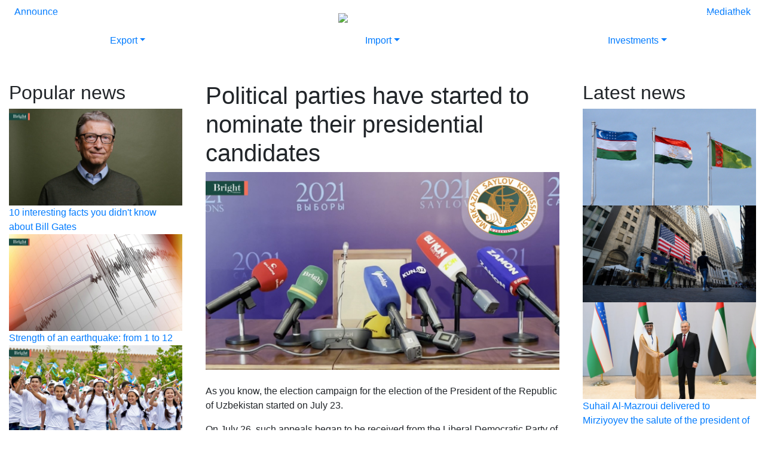

--- FILE ---
content_type: text/html; charset=UTF-8
request_url: https://brightuzbekistan.uz/en/political-parties-have-started-to-nominate-their-presidential-candidates/
body_size: 3789
content:
<!DOCTYPE html><html lang="en"><head><meta http-equiv="X-UA-Compatible" content="IE=edge" /><meta charset="UTF-8" /><meta name="csrf-token" content="fd147e77324c235bf0b7ce28d1efcc2d" /><title>Political parties have started to nominate their presidential candidates</title><meta name="description" content="" /><meta name="keywords" content="" /><meta name="viewport" content="width=device-width, initial-scale=1, maximum-scale=1, user-scalable=0" /><meta property="og:url" content="https://brightuzbekistan.uz/en/political-parties-have-started-to-nominate-their-presidential-candidates/" /><meta property="og:type" content="article" /><meta property="og:locale" content="en" /><meta property="og:title" content="Political parties have started to nominate their presidential candidates" /><meta property="og:description" content="As you know, the election campaign for the election of the President of the Republic of Uzbekistan started on July 23.On July 26, such appeals began to be received from the Liberal Democratic Party of Uzbekistan and the Democratic Party of Uzbekistan "Milliy Tiklanish".The Central Election Commission considers the documents related to the c .... " /><meta property="og:image" content="https://brightuzbekistan.uz//data/uploads/module/news/posts//988/1200x670/60ffe915b0d3e.jpg" /><link rel="alternate" href="https://brightuzbekistan.uz/ru/politicheskie-partii-nachali-vydvigat-svoih-kandidatov-v-prezidenty/" hreflang="ru" /><link rel="alternate" href="https://brightuzbekistan.uz/en/political-parties-have-started-to-nominate-their-presidential-candidates/" hreflang="en" /><link rel="alternate" href="https://brightuzbekistan.uz/uz/siyosiy-partiyalar-prezidentlikka-nomzodlarini-ilgari-surishni-boshladilar/" hreflang="uz" /><link rel="alternate" href="https://brightuzbekistan.uz/" hreflang="x-default" /><link rel="stylesheet" href="https://cdn.jsdelivr.net/npm/bootstrap@4.5.3/dist/css/bootstrap.min.css" media="all" /><link rel="stylesheet" href="https://cdnjs.cloudflare.com/ajax/libs/font-awesome/5.11.2/css/all.min.css" media="all" /><link rel="stylesheet" href="https://cdn.jsdelivr.net/npm/slick-carousel@1.8.1/slick/slick.css" media="all" /><link rel="stylesheet" href="https://cdn.jsdelivr.net/npm/slick-carousel@1.8.1/slick/slick-theme.css" media="all" /><link rel="stylesheet" href="/module/Site/View/Template/buzb/assets/css/styles.css?vr-10" media="all" /><!--[if lt IE 9]><script src="https://oss.maxcdn.com/html5shiv/3.7.2/html5shiv.min.js"></script><script src="https://oss.maxcdn.com/respond/1.4.2/respond.min.js"></script><![endif]--></head><body class="static-page"><script>
   (function(m,e,t,r,i,k,a){m[i]=m[i]||function(){(m[i].a=m[i].a||[]).push(arguments)};
   m[i].l=1*new Date();k=e.createElement(t),a=e.getElementsByTagName(t)[0],k.async=1,k.src=r,a.parentNode.insertBefore(k,a)})
   (window, document, "script", "https://mc.yandex.ru/metrika/tag.js", "ym");

   ym(71057680, "init", {
        clickmap:true,
        trackLinks:true,
        accurateTrackBounce:true
   });
</script><noscript><div><img src="https://mc.yandex.ru/watch/71057680" style="position:absolute; left:-9999px;" alt="" /></div></noscript><nav class="navbar navbar-expand-lg navbar-dark navbar-buzb fixed-top "><div class="container-fluid"><div class="d-block d-lg-none"><a class="navbar-brand mx-auto" href="/"><img src="/module/Site/View/Template/buzb/assets/img/logo-site-white.png" /></a></div><button class="navbar-toggler" type="button" data-toggle="collapse" data-target="#menu" aria-controls="menu" aria-expanded="false" aria-label="Toggle navigation"><span class="navbar-toggler-icon"></span></button><div class="collapse navbar-collapse" id="menu"><ul class="navbar-nav navbar-bright-left mr-auto"><li class="nav-item"><a href="" class="nav-link">Magazine</a></li><li class="nav-item dropdown"><a href="https://brightuzbekistan.uz/en/news/" class="nav-link dropdown-toggle" data-toggle="dropdown" role="button" aria-expanded="false">News</a><ul class="dropdown-menu" role="menu"><li class="nav-item"><a href="https://brightuzbekistan.uz/en/politics/" class="nav-link">Politics</a></li><li class="nav-item"><a href="https://brightuzbekistan.uz/en/economics/" class="nav-link">Economics</a></li><li class="nav-item"><a href="https://brightuzbekistan.uz/en/business/" class="nav-link">Business</a></li><li class="nav-item"><a href="https://brightuzbekistan.uz/en/project-news/" class="nav-link">Project news</a></li><li class="nav-item"><a href="https://brightuzbekistan.uz/en/news/" class="nav-link">All news</a></li></ul></li><li class="nav-item dropdown"><a href="" class="nav-link dropdown-toggle" data-toggle="dropdown" role="button" aria-expanded="false">Materials</a><ul class="dropdown-menu" role="menu"><li class="nav-item"><a href="https://brightuzbekistan.uz/en/articles/" class="nav-link">Articles</a></li><li class="nav-item"><a href="https://brightuzbekistan.uz/en/interview/" class="nav-link">Interview</a></li><li class="nav-item"><a href="https://brightuzbekistan.uz/en/statistics/" class="nav-link">Statistics</a></li><li class="nav-item"><a href="https://brightuzbekistan.uz/en/directory/" class="nav-link">Directory</a></li></ul></li></ul><div class="d-none d-lg-block"><a class="navbar-brand mx-auto pl-5" href="/"><img class="logo" src="/module/Site/View/Template/buzb/assets/img/logo-white.svg" /></a></div><ul class="navbar-nav navbar-bright-right ml-auto"><li class="nav-item"><a href="https://buzb.uz" class="nav-link">New website</a></li><li class="nav-item"><a href="https://brightuzbekistan.uz/en/about-us/" class="nav-link">About us</a></li><li class="nav-item"><a href="https://brightuzbekistan.uz/en/contacts/" class="nav-link">Contacts</a></li></ul><ul class="navbar-nav navbar-bright-lang ml-lg-5"><li class="nav-item "><a class="nav-link" href="/ru/politicheskie-partii-nachali-vydvigat-svoih-kandidatov-v-prezidenty/">RU</a></li><li class="nav-item active"><a class="nav-link" href="/en/political-parties-have-started-to-nominate-their-presidential-candidates/">EN</a></li><li class="nav-item "><a class="nav-link" href="/uz/siyosiy-partiyalar-prezidentlikka-nomzodlarini-ilgari-surishni-boshladilar/">UZ</a></li></ul></div></div></nav><header><div class="header-menu"><nav class="bright-menu"><div class="pre-nav"><div class="d-none d-lg-block"><div id="slide-trigger" class="collapse "><div id="demo" class="carousel carousel-fade slide" data-ride="carousel" data-interval="7000"><ul class="carousel-indicators"><li data-target="#demo" data-slide-to="0" class="active"></li><li data-target="#demo" data-slide-to="1" class=""></li><li data-target="#demo" data-slide-to="2" class=""></li><li data-target="#demo" data-slide-to="3" class=""></li></ul><div class="carousel-inner"><div class="carousel-item text-right active"><img class="img-fluid" src="https://brightuzbekistan.uz//data/uploads/module/slider//5/1356x387/60369e0daf911.jpg" alt="Bright Uzbekistan" /><div class="carousel-caption" data-padding-right="188px">International business magazine<br />Distributed in the CIS countries,<br />Europe, Asia and America</div></div><div class="carousel-item text-right "><img class="img-fluid" src="https://brightuzbekistan.uz//data/uploads/module/slider//3/1356x387/60369e2089cc6.jpg" alt="Bright Uzbekistan" /><div class="carousel-caption" data-padding-right="361px">Business Oriented<br />Analytical Information</div></div><div class="carousel-item text-right "><img class="img-fluid" src="https://brightuzbekistan.uz//data/uploads/module/slider//4/1356x387/60369e16d2409.jpg" alt="Bright Uzbekistan" /><div class="carousel-caption" data-padding-right="147px">Ideal place for presentation <br />and expanding your business</div></div><div class="carousel-item text-right "><img class="img-fluid" src="https://brightuzbekistan.uz//data/uploads/module/slider//6/1356x387/60369e012b0d1.jpg" alt="Bright Uzbekistan" /><div class="carousel-caption" data-padding-right=""></div></div><div class="bright-nav-brand"><div class="container"><div class="bright-nav-brand-inner"><img src="/module/Site/View/Template/buzb/assets/img/logo-green-2.svg" /><div class="bright-nav-sponsor"><span class="sponsor-title">The generalsponsor</span><a href="https://akfagroup.com" target="_blank"><img class="img-fluid" src="/module/Site/View/Template/buzb/assets/img/akfa.png" /></a></div></div></div><div class="bright-nav-brand-triggers"><div class="container-fluid"><div class="row"><div class="col-2 pt-2 pl-4"><a href="#" data-toggle="collapse" data-target="#slide-trigger">Announce</a></div><div class="col-8"></div><div class="col-2 pt-2 pr-4 text-right"><a href="https://brightuzbekistan.uz/ru/o-nas/">Mediathek</a></div></div></div></div></div></div></div></div></div></div></nav></div></header><div class="bright-sticker"><div class="bright-top-sticky"><div class="container-fluid d-none d-lg-block"><div class="row pb-3"><div class="col-2 pt-2 pl-4"><a href="#" data-toggle="collapse" data-target="#slide-trigger">Announce</a></div><div class="col-8"></div><div class="col-2 pt-2 pr-4 text-right"><a href="https://brightuzbekistan.uz/ru/o-nas/">Mediathek</a></div></div></div></div><div class=""><ul class="nav nav-justified navbar-mega"><li class="nav-item dropdown position-static bright-mega-first"><a class="nav-link dropdown-toggle" data-toggle="dropdown" href="#" role="button" aria-haspopup="true" aria-expanded="false">Export</a><div class="dropdown-menu dropdown-menu-right" aria-labelledby="servicesDropdown"><ul class="nav nav-justified navbar-mega"><li class="nav-item dropdown position-static menu"><a class="dropdown-item"  href="https://brightuzbekistan.uz/en/exporters/">Exporters</a><a class="dropdown-item"  href="https://brightuzbekistan.uz/en/export-news/">News</a><a class="dropdown-item"  href="https://brightuzbekistan.uz/en/market/">Market</a><a class="dropdown-item"  href="https://brightuzbekistan.uz/en/partnership/">Partnership</a></li><li class="nav-item dropdown position-static"><img class="img-fluid" src="/banner.jpg" /></li><li class="nav-item dropdown position-static"><img class="img-fluid" src="/banner.jpg" /></li></ul></div></li><li class="nav-item dropdown position-static bright-mega-second"><a class="nav-link dropdown-toggle" data-toggle="dropdown" href="#" role="button" aria-haspopup="true" aria-expanded="false">Import</a><div class="dropdown-menu dropdown-menu-right" aria-labelledby="servicesDropdown"><ul class="nav nav-justified navbar-mega"><li class="nav-item dropdown position-static"><img class="img-fluid" src="/banner.jpg" /></li><li class="nav-item dropdown position-static menu"><a class="dropdown-item"  href="https://brightuzbekistan.uz/en/importers/">Importers</a><a class="dropdown-item"  href="https://brightuzbekistan.uz/en/events/">Events</a><a class="dropdown-item"  href="https://brightuzbekistan.uz/en/marketplace/">Marketplace</a><a class="dropdown-item"  href="https://brightuzbekistan.uz/en/partnership/">Partnership</a></li><li class="nav-item dropdown position-static"><img class="img-fluid" src="/banner.jpg" /></li></ul></div></li><li class="nav-item dropdown position-static bright-mega-third"><a class="nav-link dropdown-toggle" data-toggle="dropdown" href="#" role="button" aria-haspopup="true" aria-expanded="false">Investments</a><div class="dropdown-menu dropdown-menu-right" aria-labelledby="servicesDropdown"><ul class="nav nav-justified navbar-mega"><li class="nav-item dropdown position-static"><img class="img-fluid" src="/banner.jpg" /></li><li class="nav-item dropdown position-static"><img class="img-fluid" src="/banner.jpg" /></li><li class="nav-item dropdown position-static menu"><a class="dropdown-item"  href="https://brightuzbekistan.uz/en/for-investors/">For investors</a><a class="dropdown-item"  href="https://brightuzbekistan.uz/en/potential-projects/">Potential (Projects)</a><a class="dropdown-item"  href="https://brightuzbekistan.uz/en/actual/">Actual</a><a class="dropdown-item"  href="https://brightuzbekistan.uz/en/opinion/">Opinion</a></li></ul></div></li></ul></div></div><main><section class="blog-internal pt-5 pb-5"><div class="container-fluid"><div class="row"><div class="col-lg-6 pl-lg-4 pr-lg-4 order-lg-2 order-sm-1"><h1 class="blog-title">Political parties have started to nominate their presidential candidates</h1><img class="img-fluid" src="https://brightuzbekistan.uz//data/uploads/module/news/posts//988/1200x670/60ffe915b0d3e.jpg" /><div class="content mt-4"><p>As you know, the election campaign for the election of the President of the Republic of Uzbekistan started on July 23.</p><p>On July 26, such appeals began to be received from the Liberal Democratic Party of Uzbekistan and the Democratic Party of Uzbekistan "Milliy Tiklanish".</p><p>The Central Election Commission considers the documents related to the candidate of the authorized representative nominated by the political party, registers him within three days and gives him a mandate in the prescribed form.</p></div><div class="row"><div class="col-lg-4"><div class="d-none d-lg-block h-100"><span class="social-title">Share</span></div></div><div class="col-lg-8"><ul class="social-share"><li><a target="_blank" href="http://www.facebook.com/sharer.php?u=https%3A%2F%2Fbrightuzbekistan.uz%2Fen%2Fpolitical-parties-have-started-to-nominate-their-presidential-candidates%2F"><i class="fab fa-facebook-square"></i></a></li><li><a target="_blank" href="http://twitter.com/share?url=https%3A%2F%2Fbrightuzbekistan.uz%2Fen%2Fpolitical-parties-have-started-to-nominate-their-presidential-candidates%2F"><i class="fab fa-twitter"></i></a></li><li><a target="_blank" href="https://telegram.me/share/url?url=https%3A%2F%2Fbrightuzbekistan.uz%2Fen%2Fpolitical-parties-have-started-to-nominate-their-presidential-candidates%2F"><i class="fab fa-telegram"></i></a></li></ul></div></div></div><div class="col-lg-3 order-lg-1 order-sm-3"><div class="blog-related mb-2"><div class="related-title"><h2>Popular news</h2></div><div class="related-items"><div class="related-item"><div class="related-cover"><a href="https://brightuzbekistan.uz/en/10-interesting-facts-you-didnt-know-about-bill-gates/"><img class="img-fluid" src="https://brightuzbekistan.uz//data/uploads/module/news/posts//2224/1200x670/61c0663131dab.jpg" /></a></div><a class="related-link" href="https://brightuzbekistan.uz/en/10-interesting-facts-you-didnt-know-about-bill-gates/">10 interesting facts you didn&#039;t know about Bill Gates</a></div><div class="related-item"><div class="related-cover"><a href="https://brightuzbekistan.uz/en/strength-of-an-earthquake-from-1-to-12/"><img class="img-fluid" src="https://brightuzbekistan.uz//data/uploads/module/news/posts//6972/1200x670/63e25b287d743.jpg" /></a></div><a class="related-link" href="https://brightuzbekistan.uz/en/strength-of-an-earthquake-from-1-to-12/">Strength of an earthquake: from 1 to 12</a></div><div class="related-item"><div class="related-cover"><a href="https://brightuzbekistan.uz/en/the-future-of-the-country-is-in-the-hands-of-young-people/"><img class="img-fluid" src="https://brightuzbekistan.uz//data/uploads/module/news/posts//790/1200x670/60dc66016e1dd.jpg" /></a></div><a class="related-link" href="https://brightuzbekistan.uz/en/the-future-of-the-country-is-in-the-hands-of-young-people/">The future of the country is in the hands of young people</a></div></div></div></div><div class="col-lg-3 order-lg-3 order-sm-2"><div class="blog-related mb-2"><div class="related-title"><h2>Latest news</h2></div><div class="related-items"><div class="related-item"><div class="related-cover"><a href="https://brightuzbekistan.uz/en/-111111111111111111111111111111111111111111111118/"><img class="img-fluid" src="https://brightuzbekistan.uz//data/uploads/module/news/posts//7787/1200x670/64cb93469e5dc.jpg" /></a></div><a class="related-link" href="https://brightuzbekistan.uz/en/-111111111111111111111111111111111111111111111118/"></a></div><div class="related-item"><div class="related-cover"><a href="https://brightuzbekistan.uz/en/-111111111111111111111111111111111111111111111116/"><img class="img-fluid" src="https://brightuzbekistan.uz//data/uploads/module/news/posts//7786/1200x670/64cb8bdb2ef19.jpg" /></a></div><a class="related-link" href="https://brightuzbekistan.uz/en/-111111111111111111111111111111111111111111111116/"></a></div><div class="related-item"><div class="related-cover"><a href="https://brightuzbekistan.uz/en/suhail-al-mazroui-delivered-to-mirziyoyev-the-salute-of-the-president-of-the-uae-and-the-emir-of-dubai/"><img class="img-fluid" src="https://brightuzbekistan.uz//data/uploads/module/news/posts//7785/1200x670/644a8e17a3545.jpg" /></a></div><a class="related-link" href="https://brightuzbekistan.uz/en/suhail-al-mazroui-delivered-to-mirziyoyev-the-salute-of-the-president-of-the-uae-and-the-emir-of-dubai/">Suhail Al-Mazroui delivered to Mirziyoyev the salute of the president of the UAE and the Emir of Dubai</a></div></div><div class="related-more"><a href="https://brightuzbekistan.uz/ru/novosti/">View more</a></div></div></div></div></div></section></main><footer><div class="container"><div class="text-center"><h2>About us</h2><div class="footer-about mb-5 mt-4"><p>Bright Uzbekistan is a specialized industry magazine that includes a catalog of exporters and importers, which will be distributed around the world and at all international exhibitions to increase the recognition of our market.</p></div><div class="d-none d-lg-block"><span class="footer-contact">Contacts</span></div></div><div class="row text-center text-lg-left"><div class="col-lg-4"><ul class="social"><li><a target="_blank" href="https://t.me/bright_uzbekistan"><i class="fab fa-telegram-plane"></i></a></li><li><a target="_blank" href="https://www.instagram.com/bright_uzbekistan/"><i class="fab fa-instagram"></i></a></li><li><a target="_blank" href="https://www.facebook.com/bright.uzbekistan/"><i class="fab fa-facebook"></i></a></li></ul></div><div class="col-lg-4 text-lg-center pt-1"><a href="/"><img class="footer-logo" src="/module/Site/View/Template/buzb/assets/img/logo-white.svg" /></a></div><div class="col-lg-4 text-lg-right"><span class="phone"><small>90</small> 011 00 00</span></div></div><div class="d-none"><a href="https://velvet.uz" target="_blank">Разработка сайтов в Ташкенте - Velvet</a></div></div></footer><script src="https://code.jquery.com/jquery-3.5.1.min.js"></script><script src="https://cdn.jsdelivr.net/npm/bootstrap@4.5.3/dist/js/bootstrap.bundle.min.js"></script><script src="https://cdnjs.cloudflare.com/ajax/libs/tilt.js/1.2.1/tilt.jquery.min.js"></script><script src="https://cdn.jsdelivr.net/npm/slick-carousel@1.8.1/slick/slick.min.js"></script><script src="/module/Site/View/Template/buzb/assets/js/main.js?vr-10"></script><script src="/module/Site/Assets/global.js"></script></body></html>